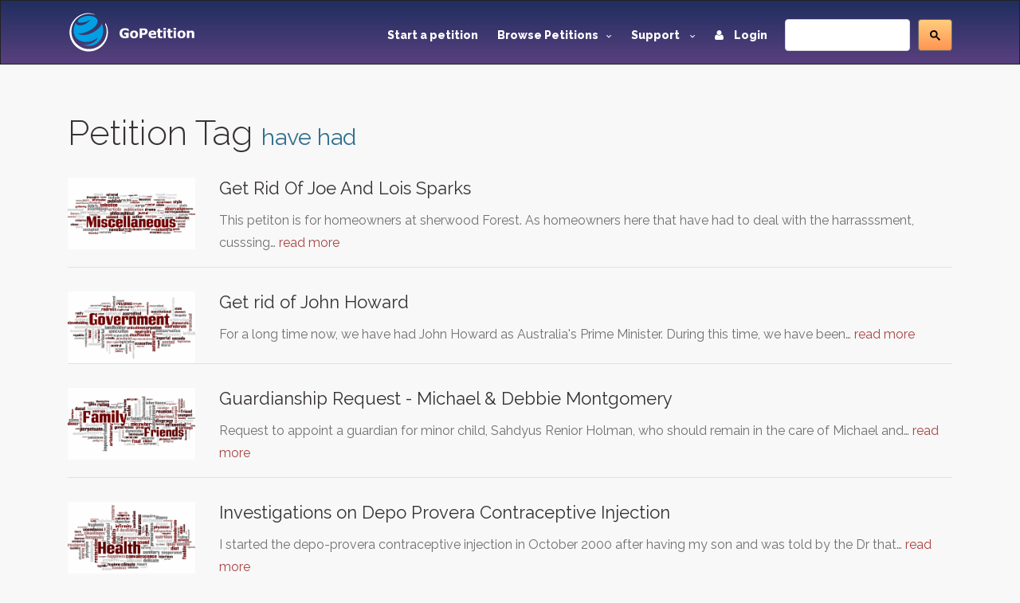

--- FILE ---
content_type: application/javascript
request_url: https://www.gopetition.com/assets/js/jquery.ui.map.js
body_size: 2566
content:
/*!
 * jQuery FN Google Map 3.0-rc
 * http://code.google.com/p/jquery-ui-map/
 * Copyright (c) 2010 - 2012 Johan Säll Larsson
 * Licensed under the MIT license: http://www.opensource.org/licenses/mit-license.php
 */
( function($) {

    /**
     * @param name:string
     * @param prototype:object
     */
    $.a = function(name, prototype) {

        var namespace = name.split('.')[0];
        name = name.split('.')[1];

        $[namespace] = $[namespace] || {};
        $[namespace][name] = function(options, element) {
            if ( arguments.length ) {
                this._setup(options, element);
            }
        };

        $[namespace][name].prototype = $.extend({
            'namespace': namespace,
            'pluginName': name
        }, prototype);

        $.fn[name] = function(options) {

            var isMethodCall = typeof options === "string",
                args = Array.prototype.slice.call(arguments, 1),
                returnValue = this;

            if ( isMethodCall && options.substring(0, 1) === '_' ) {
                return returnValue;
            }

            this.each(function() {
                var instance = $.data(this, name);
                if (!instance) {
                    instance = $.data(this, name, new $[namespace][name](options, this));
                }
                if (isMethodCall) {
                    returnValue = instance[options].apply(instance, args);
                }
            });

            return returnValue;

        };

    };

    $.a('ui.gmap', {

        /**
         * Map options
         * @see http://code.google.com/intl/sv-SE/apis/maps/documentation/javascript/reference.html#MapOptions
         */
        options: {
            mapTypeId: 'roadmap',
            zoom: 5
        },

        /**
         * Get or set options
         * @param key:string
         * @param options:object
         * @return object
         */
        option: function(key, options) {
            if (options) {
                this.options[key] = options;
                this.get('map').set(key, options);
                return this;
            }
            return this.options[key];
        },

        /**
         * Setup plugin basics,
         * @param options:object
         * @param element:node
         */
        _setup: function(options, element) {
            this.el = element;
            options = options || {};
            jQuery.extend(this.options, options, { 'center': this._latLng(options.center) });
            this._create();
            if ( this._init ) { this._init(); }
        },

        /**
         * Instanciate the Google Maps object
         */
        _create: function() {
            var self = this;
            this.instance = { 'map': new google.maps.Map(self.el, self.options), 'markers': [], 'overlays': [], 'services': [] };
            google.maps.event.addListenerOnce(self.instance.map, 'bounds_changed', function() { $(self.el).trigger('init', self.instance.map); });
            self._call(self.options.callback, self.instance.map);
        },

        /**
         * Adds a latitude longitude pair to the bounds.
         * @param position:google.maps.LatLng/string
         */
        addBounds: function(position) {
            var bounds = this.get('bounds', new google.maps.LatLngBounds());
            bounds.extend(this._latLng(position));
            this.get('map').fitBounds(bounds);
            return this;
        },

        /**
         * Helper function to check if a LatLng is within the viewport
         * @param marker:google.maps.Marker
         */
        inViewport: function(marker) {
            var bounds = this.get('map').getBounds();
            return (bounds) ? bounds.contains(marker.getPosition()) : false;
        },

        /**
         * Adds a custom control to the map
         * @param panel:jquery/node/string
         * @param position:google.maps.ControlPosition
         * @see http://code.google.com/intl/sv-SE/apis/maps/documentation/javascript/reference.html#ControlPosition
         */
        addControl: function(panel, position) {
            this.get('map').controls[position].push(this._unwrap(panel));
            return this;
        },

        /**
         * Adds a Marker to the map
         * @param markerOptions:google.maps.MarkerOptions
         * @param callback:function(map:google.maps.Map, marker:google.maps.Marker) (optional)
         * @return $(google.maps.Marker)
         * @see http://code.google.com/intl/sv-SE/apis/maps/documentation/javascript/reference.html#MarkerOptions
         */
        addMarker: function(markerOptions, callback) {
            markerOptions.map = this.get('map');
            markerOptions.position = this._latLng(markerOptions.position);
            var marker = new (markerOptions.marker || google.maps.Marker)(markerOptions);
            var markers = this.get('markers');
            if ( marker.id ) {
                markers[marker.id] = marker;
            } else {
                markers.push(marker);
            }
            if ( marker.bounds ) {
                this.addBounds(marker.getPosition());
            }
            this._call(callback, markerOptions.map, marker);
            return $(marker);
        },

        /**
         * Clears by type
         * @param ctx:string	e.g. 'markers', 'overlays', 'services'
         */
        clear: function(ctx) {
            this._c(this.get(ctx));
            this.set(ctx, []);
            return this;
        },

        _c: function(obj) {
            for ( var property in obj ) {
                if ( obj.hasOwnProperty(property) ) {
                    if ( obj[property] instanceof google.maps.MVCObject ) {
                        google.maps.event.clearInstanceListeners(obj[property]);
                        if ( obj[property].setMap ) {
                            obj[property].setMap(null);
                        }
                    } else if ( obj[property] instanceof Array ) {
                        this._c(obj[property]);
                    }
                    obj[property] = null;
                }
            }
        },

        /**
         * Returns the objects with a specific property and value, e.g. 'category', 'tags'
         * @param ctx:string	in what context, e.g. 'markers'
         * @param options:object	property:string	the property to search within, value:string, operator:string (optional) (AND/OR)
         * @param callback:function(marker:google.maps.Marker, isFound:boolean)
         */
        find: function(ctx, options, callback) {
            var obj = this.get(ctx);
            options.value = $.isArray(options.value) ? options.value : [options.value];
            for ( var property in obj ) {
                if ( obj.hasOwnProperty(property) ) {
                    var isFound = false;
                    for ( var value in options.value ) {
                        if ( $.inArray(options.value[value], obj[property][options.property]) > -1 ) {
                            isFound = true;
                        } else {
                            if ( options.operator && options.operator === 'AND' ) {
                                isFound = false;
                                break;
                            }
                        }
                    }
                    callback(obj[property], isFound);
                }
            }
            return this;
        },

        /**
         * Returns an instance property by key. Has the ability to set an object if the property does not exist
         * @param key:string
         * @param value:object(optional)
         */
        get: function(key, value) {
            var instance = this.instance;
            if ( !instance[key] ) {
                if ( key.indexOf('>') > -1 ) {
                    var e = key.replace(/ /g, '').split('>');
                    for ( var i = 0; i < e.length; i++ ) {
                        if ( !instance[e[i]] ) {
                            if (value) {
                                instance[e[i]] = ( (i + 1) < e.length ) ? [] : value;
                            } else {
                                return null;
                            }
                        }
                        instance = instance[e[i]];
                    }
                    return instance;
                } else if ( value && !instance[key] ) {
                    this.set(key, value);
                }
            }
            return instance[key];
        },

        /**
         * Triggers an InfoWindow to open
         * @param infoWindowOptions:google.maps.InfoWindowOptions
         * @param marker:google.maps.Marker (optional)
         * @param callback:function (optional)
         * @see http://code.google.com/intl/sv-SE/apis/maps/documentation/javascript/reference.html#InfoWindowOptions
         */
        openInfoWindow: function(infoWindowOptions, marker, callback) {
            var iw = this.get('iw', infoWindowOptions.infoWindow || new google.maps.InfoWindow);
            iw.setOptions(infoWindowOptions);
            iw.open(this.get('map'), this._unwrap(marker));
            this._call(callback, iw);
            return this;
        },

        /**
         * Triggers an InfoWindow to close
         */
        closeInfoWindow: function() {
            if ( this.get('iw') != null ) {
                this.get('iw').close();
            }
            return this;
        },

        /**
         * Sets an instance property
         * @param key:string
         * @param value:object
         */
        set: function(key, value) {
            this.instance[key] = value;
            return this;
        },

        /**
         * Refreshes the map
         */
        refresh: function() {
            var map = this.get('map');
            var latLng = map.getCenter();
            $(map).triggerEvent('resize');
            map.setCenter(latLng);
            return this;
        },

        /**
         * Destroys the plugin.
         */
        destroy: function() {
            this.clear('markers').clear('services').clear('overlays')._c(this.instance);
            jQuery.removeData(this.el, this.name);
        },

        /**
         * Helper method for calling a function
         * @param callback
         */
        _call: function(callback) {
            if ( callback && $.isFunction(callback) ) {
                callback.apply(this, Array.prototype.slice.call(arguments, 1));
            }
        },

        /**
         * Helper method for google.maps.Latlng
         * @param latLng:string/google.maps.LatLng/Object
         */
        _latLng: function(latLng) {
            if ( !latLng ) {
                return new google.maps.LatLng(0.0, 0.0);
            }
            if ( latLng instanceof google.maps.LatLng ) {
                return latLng;
            }
            else if(latLng instanceof Object)
            {
                return new google.maps.LatLng(latLng.lat, latLng.lng);
            } else {
                latLng = latLng.replace(/ /g,'').split(',');
                return new google.maps.LatLng(latLng[0], latLng[1]);
            }
        },

        /**
         * Helper method for unwrapping jQuery/DOM/string elements
         * @param obj:string/node/jQuery
         */
        _unwrap: function(obj) {
            return (!obj) ? null : ( (obj instanceof jQuery) ? obj[0] : ((obj instanceof Object) ? obj : $('#'+obj)[0]) )
        }

    });

    jQuery.fn.extend( {

        triggerEvent: function(eventType) {
            google.maps.event.trigger(this[0], eventType);
            return this;
        },

        addEventListener: function(eventType, eventDataOrCallback, eventCallback) {
            if ( google.maps && this[0] instanceof google.maps.MVCObject ) {
                google.maps.event.addListener(this[0], eventType, eventDataOrCallback);
            } else {
                if (eventCallback) {
                    this.bind(eventType, eventDataOrCallback, eventCallback);
                } else {
                    this.bind(eventType, eventDataOrCallback);
                }
            }
            return this;
        }

        /*removeEventListener: function(eventType) {
         if ( google.maps && this[0] instanceof google.maps.MVCObject ) {
         if (eventType) {
         google.maps.event.clearListeners(this[0], eventType);
         } else {
         google.maps.event.clearInstanceListeners(this[0]);
         }
         } else {
         this.unbind(eventType);
         }
         return this;
         }*/

    });

    jQuery.each(('click rightclick dblclick mouseover mouseout drag dragend').split(' '), function(i, name) {
        jQuery.fn[name] = function(a, b) {
            return this.addEventListener(name, a, b);
        }
    });

} (jQuery) );
